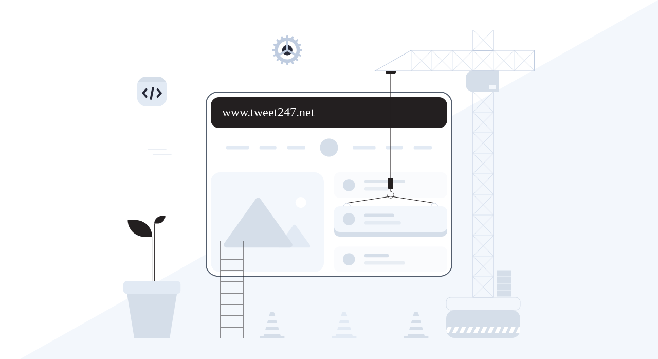

--- FILE ---
content_type: text/html; charset=UTF-8
request_url: https://www.tweet247.net/news/usa/the-munro-suv-was-born-in-the-scottish-highlands-and-is-coming-to-the-usa
body_size: 11493
content:
<!DOCTYPE html>
<html>
    <head>
    <meta name="robots" content="noindex,nofollow">
    <style type="text/css">
        html, body {
          margin: 0;
        }
        .box {
          width: 100vw;
          height: 100vh;
          background-color: white;
        }
        .box:after {
          content: ' ';
          border-bottom: 100vh solid #F3F7FC;
          border-left: 100vw solid transparent;
          width: 0;
          position: absolute;
        }
        .image {
            z-index: 1;
            border-radius: 15px;
            width: 800px;
            left: 50%;
            margin-left: -400px;
            position: absolute;
            top: 50%;
            transform: translateY(-50%);
        }
        #hostname {
            position: absolute;
            left: 24%;
            top: 24%;
            font-family: 'Roboto';
            font-style: normal;
            font-weight: 400;
            font-size: 24px;
            line-height: 30px;
            color: #FFFFFF;
        }
    </style>
    </head>
<body>
<div class="box">
<div class='image'>
<span id="hostname">Hostname.one</span>
<img src='[data-uri]' />
</div>
</div>
<script type="text/javascript">
var element = document.getElementById("hostname");
element.textContent = document.location.hostname;
</script>
</body>
</html>
